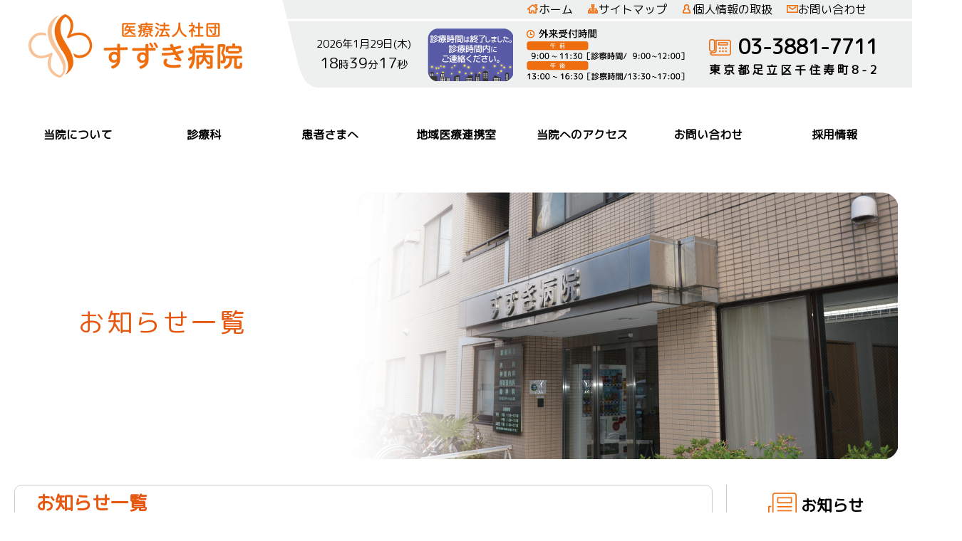

--- FILE ---
content_type: text/html; charset=UTF-8
request_url: https://shp.gr.jp/category/news/page/3/
body_size: 8694
content:
<!doctype html>
<!--[if lt IE 7]><html lang="ja" class="no-js lt-ie9 lt-ie8 lt-ie7"><![endif]-->
<!--[if (IE 7)&!(IEMobile)]><html lang="ja" class="no-js lt-ie9 lt-ie8"><![endif]-->
<!--[if (IE 8)&!(IEMobile)]><html lang="ja" class="no-js lt-ie9"><![endif]-->
<!--[if gt IE 8]><!--> <html lang="ja" class="no-js"><!--<![endif]-->
<head>
<meta charset="utf-8">
<meta http-equiv="X-UA-Compatible" content="IE=edge">
<title>すずき病院 お知らせ Page 3</title>
<meta name="HandheldFriendly" content="True">
<meta name="MobileOptimized" content="320">
<meta name="viewport" content="width=device-width, initial-scale=1"/>
<link rel="stylesheet" href="https://shp.gr.jp/wp-content/themes/suzuki/library/css/slide.css"><link href="https://fonts.googleapis.com/css2?family=M+PLUS+Rounded+1c&display=swap" rel="stylesheet"><style id='wp-img-auto-sizes-contain-inline-css' type='text/css'>img:is([sizes=auto i],[sizes^="auto," i]){contain-intrinsic-size:3000px 1500px}</style><style id='classic-theme-styles-inline-css' type='text/css'>.wp-block-button__link{color:#fff;background-color:#32373c;border-radius:9999px;box-shadow:none;text-decoration:none;padding:calc(.667em + 2px) calc(1.333em + 2px);font-size:1.125em}.wp-block-file__button{background:#32373c;color:#fff;text-decoration:none}</style><link rel='stylesheet' id='contact-form-7-css' href='https://shp.gr.jp/wp-content/plugins/contact-form-7/includes/css/styles.css' type='text/css' media='all'/><link rel='stylesheet' id='googleFonts-css' href='//fonts.googleapis.com/css?family=Lato%3A400%2C700%2C400italic%2C700italic' type='text/css' media='all'/><link rel='stylesheet' id='stylesheet-css' href='https://shp.gr.jp/wp-content/themes/suzuki/library/css/style.css' type='text/css' media='all'/><style id='global-styles-inline-css' type='text/css'>:root{--wp--preset--aspect-ratio--square:1;--wp--preset--aspect-ratio--4-3: 4/3;--wp--preset--aspect-ratio--3-4: 3/4;--wp--preset--aspect-ratio--3-2: 3/2;--wp--preset--aspect-ratio--2-3: 2/3;--wp--preset--aspect-ratio--16-9: 16/9;--wp--preset--aspect-ratio--9-16: 9/16;--wp--preset--color--black:#000;--wp--preset--color--cyan-bluish-gray:#abb8c3;--wp--preset--color--white:#fff;--wp--preset--color--pale-pink:#f78da7;--wp--preset--color--vivid-red:#cf2e2e;--wp--preset--color--luminous-vivid-orange:#ff6900;--wp--preset--color--luminous-vivid-amber:#fcb900;--wp--preset--color--light-green-cyan:#7bdcb5;--wp--preset--color--vivid-green-cyan:#00d084;--wp--preset--color--pale-cyan-blue:#8ed1fc;--wp--preset--color--vivid-cyan-blue:#0693e3;--wp--preset--color--vivid-purple:#9b51e0;--wp--preset--gradient--vivid-cyan-blue-to-vivid-purple:linear-gradient(135deg,#0693e3 0%,#9b51e0 100%);--wp--preset--gradient--light-green-cyan-to-vivid-green-cyan:linear-gradient(135deg,#7adcb4 0%,#00d082 100%);--wp--preset--gradient--luminous-vivid-amber-to-luminous-vivid-orange:linear-gradient(135deg,#fcb900 0%,#ff6900 100%);--wp--preset--gradient--luminous-vivid-orange-to-vivid-red:linear-gradient(135deg,#ff6900 0%,#cf2e2e 100%);--wp--preset--gradient--very-light-gray-to-cyan-bluish-gray:linear-gradient(135deg,#eee 0%,#a9b8c3 100%);--wp--preset--gradient--cool-to-warm-spectrum:linear-gradient(135deg,#4aeadc 0%,#9778d1 20%,#cf2aba 40%,#ee2c82 60%,#fb6962 80%,#fef84c 100%);--wp--preset--gradient--blush-light-purple:linear-gradient(135deg,#ffceec 0%,#9896f0 100%);--wp--preset--gradient--blush-bordeaux:linear-gradient(135deg,#fecda5 0%,#fe2d2d 50%,#6b003e 100%);--wp--preset--gradient--luminous-dusk:linear-gradient(135deg,#ffcb70 0%,#c751c0 50%,#4158d0 100%);--wp--preset--gradient--pale-ocean:linear-gradient(135deg,#fff5cb 0%,#b6e3d4 50%,#33a7b5 100%);--wp--preset--gradient--electric-grass:linear-gradient(135deg,#caf880 0%,#71ce7e 100%);--wp--preset--gradient--midnight:linear-gradient(135deg,#020381 0%,#2874fc 100%);--wp--preset--font-size--small:13px;--wp--preset--font-size--medium:20px;--wp--preset--font-size--large:36px;--wp--preset--font-size--x-large:42px;--wp--preset--spacing--20:.44rem;--wp--preset--spacing--30:.67rem;--wp--preset--spacing--40:1rem;--wp--preset--spacing--50:1.5rem;--wp--preset--spacing--60:2.25rem;--wp--preset--spacing--70:3.38rem;--wp--preset--spacing--80:5.06rem;--wp--preset--shadow--natural:6px 6px 9px rgba(0,0,0,.2);--wp--preset--shadow--deep:12px 12px 50px rgba(0,0,0,.4);--wp--preset--shadow--sharp:6px 6px 0 rgba(0,0,0,.2);--wp--preset--shadow--outlined:6px 6px 0 -3px #fff , 6px 6px #000;--wp--preset--shadow--crisp:6px 6px 0 #000}:where(.is-layout-flex){gap:.5em}:where(.is-layout-grid){gap:.5em}body .is-layout-flex{display:flex}.is-layout-flex{flex-wrap:wrap;align-items:center}.is-layout-flex > :is(*, div){margin:0}body .is-layout-grid{display:grid}.is-layout-grid > :is(*, div){margin:0}:where(.wp-block-columns.is-layout-flex){gap:2em}:where(.wp-block-columns.is-layout-grid){gap:2em}:where(.wp-block-post-template.is-layout-flex){gap:1.25em}:where(.wp-block-post-template.is-layout-grid){gap:1.25em}.has-black-color{color:var(--wp--preset--color--black)!important}.has-cyan-bluish-gray-color{color:var(--wp--preset--color--cyan-bluish-gray)!important}.has-white-color{color:var(--wp--preset--color--white)!important}.has-pale-pink-color{color:var(--wp--preset--color--pale-pink)!important}.has-vivid-red-color{color:var(--wp--preset--color--vivid-red)!important}.has-luminous-vivid-orange-color{color:var(--wp--preset--color--luminous-vivid-orange)!important}.has-luminous-vivid-amber-color{color:var(--wp--preset--color--luminous-vivid-amber)!important}.has-light-green-cyan-color{color:var(--wp--preset--color--light-green-cyan)!important}.has-vivid-green-cyan-color{color:var(--wp--preset--color--vivid-green-cyan)!important}.has-pale-cyan-blue-color{color:var(--wp--preset--color--pale-cyan-blue)!important}.has-vivid-cyan-blue-color{color:var(--wp--preset--color--vivid-cyan-blue)!important}.has-vivid-purple-color{color:var(--wp--preset--color--vivid-purple)!important}.has-black-background-color{background-color:var(--wp--preset--color--black)!important}.has-cyan-bluish-gray-background-color{background-color:var(--wp--preset--color--cyan-bluish-gray)!important}.has-white-background-color{background-color:var(--wp--preset--color--white)!important}.has-pale-pink-background-color{background-color:var(--wp--preset--color--pale-pink)!important}.has-vivid-red-background-color{background-color:var(--wp--preset--color--vivid-red)!important}.has-luminous-vivid-orange-background-color{background-color:var(--wp--preset--color--luminous-vivid-orange)!important}.has-luminous-vivid-amber-background-color{background-color:var(--wp--preset--color--luminous-vivid-amber)!important}.has-light-green-cyan-background-color{background-color:var(--wp--preset--color--light-green-cyan)!important}.has-vivid-green-cyan-background-color{background-color:var(--wp--preset--color--vivid-green-cyan)!important}.has-pale-cyan-blue-background-color{background-color:var(--wp--preset--color--pale-cyan-blue)!important}.has-vivid-cyan-blue-background-color{background-color:var(--wp--preset--color--vivid-cyan-blue)!important}.has-vivid-purple-background-color{background-color:var(--wp--preset--color--vivid-purple)!important}.has-black-border-color{border-color:var(--wp--preset--color--black)!important}.has-cyan-bluish-gray-border-color{border-color:var(--wp--preset--color--cyan-bluish-gray)!important}.has-white-border-color{border-color:var(--wp--preset--color--white)!important}.has-pale-pink-border-color{border-color:var(--wp--preset--color--pale-pink)!important}.has-vivid-red-border-color{border-color:var(--wp--preset--color--vivid-red)!important}.has-luminous-vivid-orange-border-color{border-color:var(--wp--preset--color--luminous-vivid-orange)!important}.has-luminous-vivid-amber-border-color{border-color:var(--wp--preset--color--luminous-vivid-amber)!important}.has-light-green-cyan-border-color{border-color:var(--wp--preset--color--light-green-cyan)!important}.has-vivid-green-cyan-border-color{border-color:var(--wp--preset--color--vivid-green-cyan)!important}.has-pale-cyan-blue-border-color{border-color:var(--wp--preset--color--pale-cyan-blue)!important}.has-vivid-cyan-blue-border-color{border-color:var(--wp--preset--color--vivid-cyan-blue)!important}.has-vivid-purple-border-color{border-color:var(--wp--preset--color--vivid-purple)!important}.has-vivid-cyan-blue-to-vivid-purple-gradient-background{background:var(--wp--preset--gradient--vivid-cyan-blue-to-vivid-purple)!important}.has-light-green-cyan-to-vivid-green-cyan-gradient-background{background:var(--wp--preset--gradient--light-green-cyan-to-vivid-green-cyan)!important}.has-luminous-vivid-amber-to-luminous-vivid-orange-gradient-background{background:var(--wp--preset--gradient--luminous-vivid-amber-to-luminous-vivid-orange)!important}.has-luminous-vivid-orange-to-vivid-red-gradient-background{background:var(--wp--preset--gradient--luminous-vivid-orange-to-vivid-red)!important}.has-very-light-gray-to-cyan-bluish-gray-gradient-background{background:var(--wp--preset--gradient--very-light-gray-to-cyan-bluish-gray)!important}.has-cool-to-warm-spectrum-gradient-background{background:var(--wp--preset--gradient--cool-to-warm-spectrum)!important}.has-blush-light-purple-gradient-background{background:var(--wp--preset--gradient--blush-light-purple)!important}.has-blush-bordeaux-gradient-background{background:var(--wp--preset--gradient--blush-bordeaux)!important}.has-luminous-dusk-gradient-background{background:var(--wp--preset--gradient--luminous-dusk)!important}.has-pale-ocean-gradient-background{background:var(--wp--preset--gradient--pale-ocean)!important}.has-electric-grass-gradient-background{background:var(--wp--preset--gradient--electric-grass)!important}.has-midnight-gradient-background{background:var(--wp--preset--gradient--midnight)!important}.has-small-font-size{font-size:var(--wp--preset--font-size--small)!important}.has-medium-font-size{font-size:var(--wp--preset--font-size--medium)!important}.has-large-font-size{font-size:var(--wp--preset--font-size--large)!important}.has-x-large-font-size{font-size:var(--wp--preset--font-size--x-large)!important}</style><script type="text/javascript" src="https://shp.gr.jp/wp-content/themes/suzuki/library/js/jquery1.12.3.min.js"></script>
<link rel="apple-touch-icon" href="https://shp.gr.jp/wp-content/themes/suzuki/library/images/apple-touch-icon.png">
<link rel="icon" href="https://shp.gr.jp/wp-content/themes/suzuki/favicon.png">
<script type="text/JavaScript" src="https://shp.gr.jp/wp-content/themes/suzuki/library/js/jquery.bxslider.min.js"></script>
<link rel="preconnect" href="https://fonts.googleapis.com">
<link rel="preconnect" href="https://fonts.gstatic.com" crossorigin>
<!--[if IE]>
			<link rel="shortcut icon" href="https://shp.gr.jp/wp-content/themes/suzuki/favicon.ico">
		<![endif]-->
<link rel="pingback" href="https://shp.gr.jp/xmlrpc.php">
<meta name='robots' content='max-image-preview:large'/>
<script type="text/javascript" src="https://shp.gr.jp/wp-includes/js/jquery/jquery.min.js" id="jquery-core-js"></script>
<script type="text/javascript" src="https://shp.gr.jp/wp-includes/js/jquery/jquery-migrate.min.js" id="jquery-migrate-js"></script>
<script type="text/javascript" src="https://shp.gr.jp/wp-content/themes/suzuki/library/js/libs/modernizr.custom.min.js" id="modernizr-js"></script>
<script type="text/javascript">$(function(){$(window).load(function(){var setElm=$('.viewer'),setMaxWidth=1240,setMinWidth=320,fadeSpeed=1500,switchDelay=4000,sideNavi='on',sideHide='show',naviOpc=0.5;setElm.each(function(){var targetObj=$(this),findUl=targetObj.find('ul'),findLi=targetObj.find('li'),findLiFirst=targetObj.find('li:first');findLi.css({display:'block',opacity:'0',zIndex:'99'});findLiFirst.css({zIndex:'100'}).stop().animate({opacity:'1'},fadeSpeed);function timer(){setTimer=setInterval(function(){slideNext();},switchDelay);}timer();function slideNext(){findUl.find('li:first-child').not(':animated').animate({opacity:'0'},fadeSpeed).next('li').css({zIndex:'100'}).animate({opacity:'1'},fadeSpeed).end().appendTo(findUl).css({zIndex:'99'});}function slidePrev(){findUl.find('li:first-child').not(':animated').css({zIndex:'99'}).animate({opacity:'0'},fadeSpeed).siblings('li:last-child').css({zIndex:'100'}).animate({opacity:'1'},fadeSpeed).prependTo(findUl);}targetObj.css({width:setMaxWidth,display:'block'});var setLiImg=findLi.find('img'),baseWidth=setLiImg.width(),baseHeight=setLiImg.height();function imgSize(){var windowWidth=parseInt($(window).width());if(windowWidth>=setMaxWidth){targetObj.css({width:setMaxWidth});findUl.css({width:baseWidth,height:baseHeight});findLi.css({width:baseWidth,height:baseHeight});}else if(windowWidth<setMaxWidth){if(windowWidth>=setMinWidth){targetObj.css({width:'100%'});findUl.css({width:'100%'});findLi.css({width:'100%'});}else if(windowWidth<setMinWidth){targetObj.css({width:setMinWidth});findUl.css({width:setMinWidth});findLi.css({width:setMinWidth});}var reHeight=setLiImg.height();findUl.css({height:reHeight});findLi.css({height:reHeight});}}$(window).resize(function(){imgSize();}).resize();});});});</script>
<script type="text/javascript">jQuery(function($){var nav=$('#nav'),offset=nav.offset();$(window).scroll(function(){if($(window).scrollTop()>offset.top-20){nav.addClass('fixed');}else{nav.removeClass('fixed');}});});</script>
<meta name='robots' content='max-image-preview:large'/>
</head>
<body class="archive paged category category-news category-2 paged-3 category-paged-3 wp-theme-suzuki"><noscript><meta HTTP-EQUIV="refresh" content="0;url='https://shp.gr.jp/category/news/page/3/?PageSpeed=noscript'" /><style><!--table,div,span,font,p{display:none} --></style><div style="display:block">Please click <a href="https://shp.gr.jp/category/news/page/3/?PageSpeed=noscript">here</a> if you are not redirected within a few seconds.</div></noscript>
<header id="header" role="banner">
<div class="header_area">
<a href="https://shp.gr.jp"><div id="header_logo"><img src="https://shp.gr.jp/wp-content/themes/suzuki/library/images/common/header/logo.png" width="100%"></div></a>
<!--  pc時間表示JS -->
<script type="text/javascript">function set2fig(num){var ret;if(num<10){ret="0"+num;}else{ret=num;}return ret;}function showClock2(){var now=new Date();var year=now.getFullYear();var mon=now.getMonth()+1;var day=now.getDate();var hour=set2fig(now.getHours());var min=set2fig(now.getMinutes());var sec=set2fig(now.getSeconds());var you=now.getDay();var youbi=new Array("日","月","火","水","木","金","土");var msg=year+"年"+mon+"月"+day+"日("+youbi[you]+")"+"<br>"+"<span class='bigTime'>"+hour+"</span>"+"時"+"<span class='bigTime'>"+min+"</span>"+"分"+"<span class='bigTime'>"+sec+"</span>"+"秒";document.getElementById("timeBox_top").innerHTML=msg;}setInterval('showClock2()',1000);</script>
<!-- PC時間画像切り替え表示 -->
<div class="pc">
<div id="topHead_top" class="clearfix">
<div id="leftBox_top">
<!-- PC版夜表示 -->
<div id="changeImg_top">
<img src="https://shp.gr.jp/wp-content/themes/suzuki/library/images/common/time/nighttime.png"/>
</div><!-- changeImg_top -->
</div>
<div id="rightBox_top">
<div class="gairai_time"><img src="https://shp.gr.jp/wp-content/themes/suzuki/library/images/common/time/gairai_time.png"></div>
</div>
</div>
<!-- 時間表示切り替えEND -->
<div id="header_tel">
<div id="tel_icon"><img src="https://shp.gr.jp/wp-content/themes/suzuki/library/images/common/header/tel_icon.png"></div>
<p id="tel_number">03-3881-7711</p>
<div class="clear"></div>
<p id="tel_address">東京都足立区千住寿町8-2</p>
</div><!-- header_tel -->
<div class="clear"></div>
<div class="header_link_area">
<a class="header_icon" href="https://shp.gr.jp"><img src="https://shp.gr.jp/wp-content/themes/suzuki/library/images/common/header/home_icon.png" width="16px" height="13px">ホーム</a>
<a class="header_icon" href="https://shp.gr.jp/sitemap"><img src="https://shp.gr.jp/wp-content/themes/suzuki/library/images/common/header/sitemap_icon.png">サイトマップ</a>
<a class="header_icon" href="https://shp.gr.jp/policy"><img src="https://shp.gr.jp/wp-content/themes/suzuki/library/images/common/header/privacy_icon.png">個人情報の取扱</a>
<a class="header_icon" href="https://shp.gr.jp/contact"><img src="https://shp.gr.jp/wp-content/themes/suzuki/library/images/common/header/mail_icon.png">お問い合わせ</a>
</div><!-- header_link_area -->
<div class="clear"></div>
</div><!-- pc -->
</div><!-- header_area -->
</header>
<div id="container">
<div class="clear"></div>
<div class="pc">
<div id="timeBox_top"><!-- PC版時間表示 --></div>
<nav id="header_nav">
<ul class="header_list">
<li class="menu_item">
<a href="https://shp.gr.jp/about">
当院について
</a>
<ul class="sub_menu">
<li class="sub_menu_item">
<a href="https://shp.gr.jp/about/chairman">理事長ごあいさつ</a>
</li>
<li class="sub_menu_item">
<a href="https://shp.gr.jp/about/director">院長ごあいさつ</a>
</li>
<li class="sub_menu_item">
<a href="https://shp.gr.jp/about/philosophy">理念・方針</a>
</li>
<li class="sub_menu_item">
<a href="https://shp.gr.jp/about/overview">病院概要</a>
</li>
</li>
<li class="sub_menu_item">
<a href="https://shp.gr.jp/about/medicalsafetyguidline">医療安全管理指針</a>
</li>
</li>
<li class="sub_menu_item">
<a href="https://shp.gr.jp/about/ictguideline">院内感染対策指針</a>
</li>
</ul><!-- /.sub_menu -->
</li><!-- /.menu_item -->
<li class="menu_item">
<a href="https://shp.gr.jp/departments">
診療科
</a>
</li><!-- /.menu_item -->
<li class="menu_item">
<a href="https://shp.gr.jp/patient">
患者さまへ
</a>
<ul class="sub_menu">
<li class="sub_menu_item">
<a href="https://shp.gr.jp/patient/subject">診療科目・時間</a>
</li>
<li class="sub_menu_item">
<a href="https://shp.gr.jp/patient/outpatient">外来医師担当表</a>
</li>
<li class="sub_menu_item">
<a href="https://shp.gr.jp/patient/consultation">患者さま相談窓口</a>
</li>
<li class="sub_menu_item">
<a href="https://shp.gr.jp/patient/stay">入院について</a>
</li>
<li class="sub_menu_item">
<a href="https://shp.gr.jp/patient/vaccination">予防接種</a>
</li>
<li class="sub_menu_item">
<a href="https://shp.gr.jp/patient/kojinbango-card">マイナンバーカードに<br>ついて</a>
</li>
</ul><!-- /.sub_menu -->
</li><!-- /.menu_item -->
<li class="menu_item">
<a href="https://shp.gr.jp/regional">
地域医療連携室
</a>
<ul class="sub_menu">
<li class="sub_menu_item">
<a href="https://shp.gr.jp/regional/cooperation">地域医療連携室について</a>
</li>
<li class="sub_menu_item">
<a style="font-size:14px;" href="https://shp.gr.jp/regional/inspection">CT検査予約について</a>
</li>
</ul><!-- /.sub_menu -->
</li><!-- /.menu_item -->
<li class="menu_item">
<a href="https://shp.gr.jp/access">
当院へのアクセス
</a>
</li><!-- /.menu_item -->
<li class="menu_item">
<a href="https://shp.gr.jp/contact">
お問い合わせ
</a>
</li><!-- /.menu_item -->
<li class="menu_item">
<a href="https://shp.gr.jp/recruit">
採用情報
</a>
<ul class="sub_menu">
<li class="sub_menu_item">
<a href="https://shp.gr.jp/recruit/recruit-116/">病棟看護師</a>
</li>
<li class="sub_menu_item">
<a href="https://shp.gr.jp/recruit/recruit-1216/">病棟看護師（病棟主任候補）</a>
</li>
<li class="sub_menu_item">
<a href="https://shp.gr.jp/recruit/recruit-578/">病棟看護師（アルバイト）</a>
</li>
<li class="sub_menu_item">
<a href="https://shp.gr.jp/recruit/recruit-123/">看護補助</a>
</li>
<li class="sub_menu_item">
<a href="https://shp.gr.jp/recruit/recruit-390/">医療相談員</a>
</li>
<li class="sub_menu_item">
<a href="https://shp.gr.jp/recruit/recruit-733/">薬剤師（薬局長候補）</a>
</li>
<li class="sub_menu_item">
<a href="https://shp.gr.jp/recruit/recruit-806/">作業療法士</a>
</li>
<li class="sub_menu_item">
<a href="https://shp.gr.jp/recruit/recruit-1341/">常勤医師</a>
</li>
</ul><!-- /.sub_menu -->
</li><!-- /.menu_item -->
</ul><!-- /.header_nav_list -->
</nav><!-- /#header_nav -->
<div class="clear"></div>
</div><!-- pc -->
<!-- スマホバーガーメニュー -->
<script>jQuery(function(){jQuery('.js_menu_item_link').each(function(){jQuery(this).on('click',function(){jQuery(this).toggleClass('on');jQuery("+.sp_submenu",this).slideToggle()
return false;});});});</script>
<div class="sp">
<div class="sp_header_tel">
<div class="sp_telnumber_area">
<div class="sp_tel_icon"><img src="https://shp.gr.jp/wp-content/themes/suzuki/library/images/common/header/sp_tel.png" width="100%"></div>
<p class="sp_tel_number">03-3881-7711(代)</p>
<div class="clear"></div>
</div><!-- sp_telnumber_area -->
</div>	<!-- sp_header_tel -->
<p class="sp_tel_address">東京都足立区千住寿町8-2</p>
<div class="hamburger_menu">
<input type="checkbox" id="menu_btn_check">
<label for="menu_btn_check" class="menu_btn"><span></span></label>
<!--ここからメニュー-->
<ul class="spmenu_content">
<div class="spmenu_logoarea">
<div class="spmenu_logo"><img src="https://shp.gr.jp/wp-content/themes/suzuki/library/images/common/header/sp_menu_logo.png" width="100%"></div>
</div><!-- spmenu_logoarea -->
<li class="sp_menu_item"><a class="sp_menu_item_link js_menu_item_link" href="https://shp.gr.jp/about">当院について</a>
<ul class="sp_submenu">
<li class="sp_submenu_content">
<a href="https://shp.gr.jp/about/chairman">ー理事長ごあいさつ</a>
</li>
<li class="sp_submenu_content">
<a href="https://shp.gr.jp/about/director">ー院長ごあいさつ</a>
</li>
<li class="sp_submenu_content">
<a href="https://shp.gr.jp/about/philosophy">ー理念・方針</a>
</li>
<li class="sp_submenu_content">
<a href="https://shp.gr.jp/about/overview">ー病院概要</a>
</li>
<li class="sp_submenu_content">
<a href="https://shp.gr.jp/about/medicalsafetyguidline">ー医療安全管理指針</a>
</li>
<li class="sp_submenu_content">
<a href="https://shp.gr.jp/about/ictguideline">ー院内感染対策指針</a>
</li>
</ul>
</li>
<li class="sp_menu_item"><a class="sp_menu_item_link js_menu_item_link" href="https://shp.gr.jp/departments">診療科</a>
<ul class="sp_submenu">
<li class="sp_submenu_content"><a href="https://shp.gr.jp/departments/internal/">ー内科</a></li>
<li class="sp_submenu_content"><a href="https://shp.gr.jp/departments/respiratory/">ー呼吸器内科</a></li>
<li class="sp_submenu_content"><a href="https://shp.gr.jp/departments/neurology/">ー脳神経内科</a></li>
<li class="sp_submenu_content"><a href="https://shp.gr.jp/departments/rheumatoid/">ーリウマチ・膠原病内科</a></li>
<li class="sp_submenu_content"><a href="https://shp.gr.jp/departments/mental/">ーメンタルヘルス科</a></li>
<li class="sp_submenu_content"><a href="https://shp.gr.jp/departments/orthopedics/">ー整形外科・リハビリテーション科</a></li>
<li class="sp_submenu_content"><a href="https://shp.gr.jp/departments/dermatology/">ー皮膚科・美容皮膚科</a></li>
<li class="sp_submenu_content"><a href="https://shp.gr.jp/departments/nursing/">ー看護部</a></li>
<li class="sp_submenu_content"><a href="https://shp.gr.jp/departments/urology/">ー泌尿器科</a></li>
<li class="sp_submenu_content"><a href="https://shp.gr.jp/departments/diabetes/">ー糖尿病内科</a></li>
</ul>
</li>
<li class="sp_menu_item"><a class="sp_menu_item_link js_menu_item_link" href="https://shp.gr.jp/patient">患者さまへ</a>
<ul class="sp_submenu">
<li class="sp_submenu_content">
<a href="https://shp.gr.jp/patient/subject">ー診療科目・時間</a>
</li>
<li class="sp_submenu_content">
<a href="https://shp.gr.jp/patient/outpatient">ー外来医師担当表</a>
</li>
<li class="sp_submenu_content">
<a href="https://shp.gr.jp/patient/consultation">ー患者さま相談窓口</a>
</li>
<li class="sub_menu_item">
<a href="https://shp.gr.jp/patient/stay">ー入院について</a>
</li>
<li class="sp_submenu_content">
<a href="https://shp.gr.jp/patient/vaccination">ー予防接種</a>
</li>
<li class="sp_submenu_content">
<a href="https://shp.gr.jp/patient/kojinbango-card">ーマイナンバーカードについて</a>
</li>
</ul>
</li>
<li class="sp_menu_item"><a class="sp_menu_item_link js_menu_item_link" href="https://shp.gr.jp/regional">地域医療連携室</a>
<ul class="sp_submenu">
<li class="sp_submenu_content">
<a href="https://shp.gr.jp/regional/cooperation">ー地域医療連携室について</a>
</li>
<li class="sp_submenu_content">
<a href="https://shp.gr.jp/regional/inspection">ーCT検査予約について</a>
</li>
</ul>
</li>
<li class="sp_menu_item"><a class="sp_menu_item_link2" href="https://shp.gr.jp/access">当院へのアクセス</a>
</li>
<li class="sp_menu_item"><a class="sp_menu_item_link2" href="https://shp.gr.jp/contact">お問い合わせ</a>
</li>
<li class="sp_menu_item"><a class="sp_menu_item_link js_menu_item_link" href="https://shp.gr.jp/recruit">採用情報</a>
<ul class="sp_submenu">
<li class="sp_submenu_content">
<a href="https://shp.gr.jp/recruit/recruit-116/">ー病棟看護師</a>
</li>
<li class="sp_submenu_content">
<a href="https://shp.gr.jp/recruit/recruit-1216/">ー病棟看護師（病棟主任候補）</a>
</li>
<li class="sp_submenu_content">
<a href="https://shp.gr.jp/recruit/recruit-578/">ー病棟看護師（アルバイト）</a>
</li>
<li class="sp_submenu_content">
<a href="https://shp.gr.jp/recruit/recruit-123/">ー看護補助</a>
</li>
<li class="sp_submenu_content">
<a href="https://shp.gr.jp/recruit/recruit-390/">ー医療相談員</a>
</li>
<li class="sp_submenu_content">
<a href="https://shp.gr.jp/recruit/recruit-733/">ー薬剤師（薬局長候補）</a>
</li>
<li class="sp_submenu_content">
<a href="https://shp.gr.jp/recruit/recruit-806/">ー作業療法士</a>
</li>
<li class="sp_submenu_content">
<a href="https://shp.gr.jp/recruit/recruit-1341/">ー常勤医師</a>
</li>
</ul>
</li>
<li class="sp_menu_item"><a class="sp_menu_item_link2" href="https://shp.gr.jp/patient/first">初診・外来について</a></li>
<li class="sp_menu_item"><a class="sp_menu_item_link2" href="https://shp.gr.jp/patient/stay">入院について</a></li>
<li class="sp_menu_item"><a class="sp_menu_item_link2" href="https://shp.gr.jp/sitemap">サイトマップ</a></li>
<li class="sp_menu_item"><a class="sp_menu_item_link2" href="https://shp.gr.jp/policy">個人情報の取扱いについて</a></li>
　 </ul><!-- spmenu_content -->
</div><!-- hamburger_menu -->
</div><!-- sp --><!-- SP時間画像切り替え -->
<div class="sp">
<!--  sp時間表示JS -->
<script type="text/javascript">function set2fig(num){var ret;if(num<10){ret="0"+num;}else{ret=num;}return ret;}timerID=setInterval('clock()',500);function clock(){document.getElementById("view_clock").innerHTML=getNow();}function getNow(){var now=new Date();var year=now.getFullYear();var mon=now.getMonth()+1;var day=now.getDate();var hour=set2fig(now.getHours());var min=set2fig(now.getMinutes());var sec=set2fig(now.getSeconds());var you=now.getDay();var youbi=new Array("日","月","火","水","木","金","土");var s=year+"年"+mon+"月"+day+"日("+youbi[you]+")"+"<br>"+"<span class='bigTime_sp'>"+hour+"</span>"+"時"+"<span class='bigTime_sp'>"+min+"</span>"+"分"+"<span class='bigTime_sp'>"+sec+"</span>"+"秒";return s;}</script>
<div id="topHead_top_sp" class="clearfix">
<div id="view_clock"></div>
<div id="leftBox_top_sp">
<!-- SP版夜表示処理 -->
<div id="changeImg_top_sp">
<img src="https://shp.gr.jp/wp-content/themes/suzuki/library/images/common/time/nighttime.png" width="100%"/>
</div><!-- changeImg_top -->
</div>
<div id="rightBox_top_sp">
<div class="gairai_time_sp"><img src="https://shp.gr.jp/wp-content/themes/suzuki/library/images/common/time/gairai_time.png" width="100%"></div>
</div>
</div>
</div><!-- sp -->
<div class="page_main_img">
<div class="main_img_title">お知らせ一覧</div>
<img src="https://shp.gr.jp/wp-content/themes/suzuki/library/images/common/main_banner.png" width="100%">
</div><!-- page_main_img -->
<div id="contents">
<h1 class="page_title">お知らせ一覧</h1>
<div class="news_archive">
<ul>
<a target="_blank" href="https://shp.gr.jp/post-1193/">
<li>
2024年09月18日	<span class="newsCate news">
お知らせ	</span><br>
インフルエンザ予防接種（予約制）を始めます	</a>
</li>	<a target="_blank" href="https://shp.gr.jp/post-1153/">
<li>
2024年09月09日	<span class="newsCate news">
お知らせ	</span><br>
後発医薬品のある先発医薬品（長期収載品）の選定療養について	</a>
</li>	<a target="_blank" href="https://shp.gr.jp/post-1140/">
<li>
2024年09月06日	<span class="newsCate news">
お知らせ	</span><br>
10月より外来整形外科担当医が変更になります。	</a>
</li>	<a target="_blank" href="https://shp.gr.jp/post-1138/">
<li>
2024年08月20日	<span class="newsCate news">
お知らせ	</span><br>
9月より呼吸器内科の診療日が変わります	</a>
</li>	<a target="_blank" href="https://shp.gr.jp/post-1091/">
<li>
2024年07月02日	<span class="newsCate recruit">
採用情報	</span><br>
採用情報を更新いたしました	</a>
</li>	<a target="_blank" href="https://shp.gr.jp/post-1073/">
<li>
2024年06月26日	<span class="newsCate news">
お知らせ	</span><br>
RSワクチン接種(予約制)を始めます	</a>
</li>	<a target="_blank" href="https://shp.gr.jp/post-1055/">
<li>
2024年06月21日	<span class="newsCate news">
お知らせ	</span><br>
面会制限一部緩和のお知らせ	</a>
</li>	<a target="_blank" href="https://shp.gr.jp/post-1045/">
<li>
2024年05月28日	<span class="newsCate news">
お知らせ	</span><br>
6月より脳神経内科担当医が変更になります。	</a>
</li>	<a target="_blank" href="https://shp.gr.jp/post-1041/">
<li>
2024年05月14日	<span class="newsCate recruit">
採用情報	</span><br>
採用情報を更新しました	</a>
</li>	<a target="_blank" href="https://shp.gr.jp/post-1011/">
<li>
2024年03月25日	<span class="newsCate news">
お知らせ	</span><br>
4月より脳神経内科担当医が変更になります。	</a>
</li>	</ul>
<nav class="navigation pagination" aria-label=" ">
<h2 class="screen-reader-text"> </h2>
<div class="nav-links"><a class="prev page-numbers" href="https://shp.gr.jp/category/news/page/2/">&lt;&lt;前へ</a>
<a class="page-numbers" href="https://shp.gr.jp/category/news/">1</a>
<a class="page-numbers" href="https://shp.gr.jp/category/news/page/2/">2</a>
<span aria-current="page" class="page-numbers current">3</span>
<a class="page-numbers" href="https://shp.gr.jp/category/news/page/4/">4</a>
<a class="page-numbers" href="https://shp.gr.jp/category/news/page/5/">5</a>
<a class="next page-numbers" href="https://shp.gr.jp/category/news/page/4/">次へ&gt;&gt;</a></div>
</nav>
</div><!-- news_archive -->
</div><!-- contents -->
<div class="sidebar">
<div id="nav">
<div class="pagetitle_area">
<h1><img src="https://shp.gr.jp/wp-content/themes/suzuki/library/images/top/oshirase.png" width="40px"><span> お知らせ</span></h1>
<ul>
<li class="current_side">
<a href="https://shp.gr.jp/news"><span style="color:#D95126;">></span>お知らせ</a>
</li>
</ul>
</div><!-- pagetitle_area -->
</div><!-- nav -->
</div><!-- sidebar -->
<div class="clear"></div>
<!-- SPアイコンメニュー -->
<div class="sp">
<div class="icon_menu_area">
<a class="icon_menu_sp" href="https://shp.gr.jp"><div class="icon_menu_sp_img"><img src="https://shp.gr.jp/wp-content/themes/suzuki/library/images/common/home_icon.png"></div>ホーム</a>
<a class="icon_menu_sp" href="https://shp.gr.jp/about"><div class="icon_menu_sp_img"><img src="https://shp.gr.jp/wp-content/themes/suzuki/library/images/about_category/about_righit_icon.png"></div>当院について</a>
<a class="icon_menu_sp" href="https://shp.gr.jp/departments"><div class="icon_menu_sp_img"><img src="https://shp.gr.jp/wp-content/themes/suzuki/library/images/course_category/course_icon.png"></div>診療科</a>
<a class="icon_menu_sp" href="https://shp.gr.jp/patient"><div class="icon_menu_sp_img"><img src="https://shp.gr.jp/wp-content/themes/suzuki/library/images/kanja_category/kanja_righit_icon.png"></div>患者さまへ</a>
<a class="icon_menu_sp" href="https://shp.gr.jp/regional"><div class="icon_menu_sp_img"><img src="https://shp.gr.jp/wp-content/themes/suzuki/library/images/ikm_category/ikm_righit_icon.png"></div>地域医療連携室</a>
<a class="icon_menu_sp" href="https://shp.gr.jp/access"><div class="icon_menu_sp_img"><img src="https://shp.gr.jp/wp-content/themes/suzuki/library/images/access/access_righit_icon.png"></div>アクセス</a>
<a class="icon_menu_sp" href="https://shp.gr.jp/contact"><div class="icon_menu_sp_img"><img src="https://shp.gr.jp/wp-content/themes/suzuki/library/images/contact/contact_righit_icon.png"></div>お問い合わせ</a>
<a class="icon_menu_sp" href="https://shp.gr.jp/recruit"><div class="icon_menu_sp_img"><img src="https://shp.gr.jp/wp-content/themes/suzuki/library/images/saiyo_category/saiyo_righit_icon.png"></div>採用情報</a>
<div class="clear"></div>
</div><!-- icon_menu_area -->
</div><!-- sp -->
</div><!--  container -->
<footer class="footer">
<div class="pc">
<div class="footer_area">
<a class="footer_logo" href="https://shp.gr.jp"><img src="https://shp.gr.jp/wp-content/themes/suzuki/library/images/common/footer/footer_logo.png" width="100%"></a>
<div class="footer_nav">
<a class="footer_menu" href="https://shp.gr.jp">
<div class="footer_icon"><img src="https://shp.gr.jp/wp-content/themes/suzuki/library/images/common/footer/footer_home_icon.png" width="100%"></div>
<div class="footermenu_text">ホーム</div>
</a>
<a class="footer_menu" href="https://shp.gr.jp/sitemap">
<div class="footer_icon"><img src="https://shp.gr.jp/wp-content/themes/suzuki/library/images/common/footer/footer_sitemap_icon.png" width="100%"></div>
<div class="footermenu_text">サイトマップ</div>
</a>
<a class="footer_menu" href="https://shp.gr.jp/policy">
<div class="footer_icon"><img src="https://shp.gr.jp/wp-content/themes/suzuki/library/images/common/footer/footer_privacy_icon.png" width="100%"></div>
<div class="footermenu_text">個人情報の取扱</div>
</a>
<a class="footer_menu" href="https://shp.gr.jp/contact">
<div class="footer_icon"><img src="https://shp.gr.jp/wp-content/themes/suzuki/library/images/common/footer/footer_mail_icon.png" width="100%"></div>
<div class="footermenu_text">お問い合わせ</div>
</a>
</div><!-- footer_nav -->
<div class="clear"></div>
<p class="copy">&copy; 2021 すずき病院</p>
</div><!-- footer_area -->
</div><!-- pc -->
<div class="sp">
<div class="sp_footer_logoarea">
<div class="sp_footer_logo"><img src="https://shp.gr.jp/wp-content/themes/suzuki/library/images/common/footer/footer_logo.png" width="100%"></div>
</div><!-- sp_footer_logoarea -->
<a class="sp_footer_menu" href="https://shp.gr.jp">
<div class="sp_footer_icon"><img src="https://shp.gr.jp/wp-content/themes/suzuki/library/images/common/footer/footer_home_icon.png" width="100%"></div>
<div class="sp_footermenu_text">ホーム</div>
<div class="clear"></div>
</a>
<a class="sp_footer_menu" href="https://shp.gr.jp/sitemap">
<div class="sp_footer_icon"><img src="https://shp.gr.jp/wp-content/themes/suzuki/library/images/common/footer/footer_sitemap_icon.png" width="100%"></div>
<div class="sp_footermenu_text">サイトマップ</div>
<div class="clear"></div>
</a>
<a class="sp_footer_menu" href="https://shp.gr.jp/policy">
<div class="sp_footer_icon"><img src="https://shp.gr.jp/wp-content/themes/suzuki/library/images/common/footer/footer_privacy_icon.png" width="100%"></div>
<div class="sp_footermenu_text">個人情報の取扱</div>
<div class="clear"></div>
</a>
<a class="sp_footer_menu" href="https://shp.gr.jp/contact">
<div class="sp_footer_icon"><img src="https://shp.gr.jp/wp-content/themes/suzuki/library/images/common/footer/footer_mail_icon.png" width="100%"></div>
<div class="sp_footermenu_text">お問い合わせ</div>
<div class="clear"></div>
</a>
</div><!-- sp -->
</footer>
<script type="speculationrules">
{"prefetch":[{"source":"document","where":{"and":[{"href_matches":"/*"},{"not":{"href_matches":["/wp-*.php","/wp-admin/*","/media_file/*","/wp-content/*","/wp-content/plugins/*","/wp-content/themes/suzuki/*","/*\\?(.+)"]}},{"not":{"selector_matches":"a[rel~=\"nofollow\"]"}},{"not":{"selector_matches":".no-prefetch, .no-prefetch a"}}]},"eagerness":"conservative"}]}
</script>
<script type="text/javascript" src="https://shp.gr.jp/wp-includes/js/dist/hooks.min.js" id="wp-hooks-js"></script>
<script type="text/javascript" src="https://shp.gr.jp/wp-includes/js/dist/i18n.min.js" id="wp-i18n-js"></script>
<script type="text/javascript" id="wp-i18n-js-after">//<![CDATA[
wp.i18n.setLocaleData({'text direction\u0004ltr':['ltr']});
//]]></script>
<script type="text/javascript" src="https://shp.gr.jp/wp-content/plugins/contact-form-7/includes/swv/js/index.js" id="swv-js"></script>
<script type="text/javascript" id="contact-form-7-js-translations">//<![CDATA[
(function(domain,translations){var localeData=translations.locale_data[domain]||translations.locale_data.messages;localeData[""].domain=domain;wp.i18n.setLocaleData(localeData,domain);})("contact-form-7",{"translation-revision-date":"2025-11-30 08:12:23+0000","generator":"GlotPress\/4.0.3","domain":"messages","locale_data":{"messages":{"":{"domain":"messages","plural-forms":"nplurals=1; plural=0;","lang":"ja_JP"},"This contact form is placed in the wrong place.":["\u3053\u306e\u30b3\u30f3\u30bf\u30af\u30c8\u30d5\u30a9\u30fc\u30e0\u306f\u9593\u9055\u3063\u305f\u4f4d\u7f6e\u306b\u7f6e\u304b\u308c\u3066\u3044\u307e\u3059\u3002"],"Error:":["\u30a8\u30e9\u30fc:"]}},"comment":{"reference":"includes\/js\/index.js"}});
//]]></script>
<script type="text/javascript" id="contact-form-7-js-before">//<![CDATA[
var wpcf7={"api":{"root":"https:\/\/shp.gr.jp\/wp-json\/","namespace":"contact-form-7\/v1"}};var wpcf7={"api":{"root":"https:\/\/shp.gr.jp\/wp-json\/","namespace":"contact-form-7\/v1"}};
//]]></script>
<script type="text/javascript" src="https://shp.gr.jp/wp-content/plugins/contact-form-7/includes/js/index.js" id="contact-form-7-js"></script>
<script type="text/javascript" src="https://challenges.cloudflare.com/turnstile/v0/api.js" id="cloudflare-turnstile-js" data-wp-strategy="async"></script>
<script type="text/javascript" id="cloudflare-turnstile-js-after">//<![CDATA[
document.addEventListener('wpcf7submit',e=>turnstile.reset());document.addEventListener('wpcf7submit',e=>turnstile.reset());
//]]></script>
<script type="text/javascript" src="https://shp.gr.jp/wp-content/themes/suzuki/library/js/scripts.js" id="js-js"></script>
</body>
</html> <!-- end of site. what a ride! -->


--- FILE ---
content_type: text/css
request_url: https://shp.gr.jp/wp-content/themes/suzuki/library/css/slide.css
body_size: 409
content:
@charset "utf-8";

/* .viewer
------------------------- */
.viewer {
	margin: -50px auto 0 auto;
	width: 100%;
	max-width: 1240px;
	position: relative;
	overflow: hidden;
	z-index: 3;
}

@media only screen and (max-width:999px){
.viewer {
	margin: 60px auto 0 auto;
	width: 100%;
	max-width: 1240px;
	position: relative;
	overflow: hidden;
	z-index: 3;
}
}

.viewer ul {
	width: 100%;
	overflow: hidden;
	position: relative;
}
.viewer ul li {
	top: 0;
	left: 0;
	width: 100%;
	position: absolute;
}
.viewer ul li img {
	width:100%;
}

/* sideNavi
------------------------- */
.viewer .btnPrev,
.viewer .btnNext {
	margin-top: -40px;
	top: 50%;
	width: 80px;
	height: 80px;
	position: absolute;
	z-index: 101;
}
.viewer .btnPrev {
	left:0;
	background:url(images/slide/left_arrow.png) no-repeat center center;
}
.viewer .btnNext {
	right:0;
	background:url(images/slide/right_arrow.png) no-repeat center center;
}


/* =======================================
	ClearFixElements
======================================= */
.viewer ul:after {
	content: ".";
	height: 0;
	clear: both;
	display: block;
	visibility: hidden;
}

.viewer ul {
	display: inline-block;
	overflow: hidden;
}
/* CSS Document */


--- FILE ---
content_type: text/css
request_url: https://shp.gr.jp/wp-content/themes/suzuki/library/css/style.css
body_size: 5368
content:

@charset "UTF-8";
/* 共通style*/

body{
	font-family: 'M PLUS Rounded 1c', sans-serif;
}

.sp{
	display: none;
}

@media only screen and (max-width:999px){
.sp{
		display: initial;
}

.sp a:hover{
		opacity: initial;
}

a{
  -webkit-tap-highlight-color: transparent;
}

.pc{
	display: none;
}
}

body,p,h1{
	margin: 0;
	padding: 0;
}

.clear{
	clear:both;
}


ol, ul {
  list-style: none;
}


ul {
  margin: 0;
  padding: 0;
}

li {
  margin: 0;
  padding: 0;
	list-style: none;
}

a,
a:visited {
  color: inherit;
}


a {
  text-decoration: none;
}

a:hover{
	opacity: 0.7;
}

.current{
	position: relative;
	width:98%;
	top:38px;
  border-bottom: 2px solid #E65710;
  margin:auto auto -2px auto;
}

.current_side{
	color: #E65710;
}
#container{
	width:1240px;
	margin:0 auto;
}
@media only screen and (max-width:999px){
#container{
	width:100%;
	margin:0 auto;
}
}

#contents{
	width:1000px;
	float: left;
	border-right: solid 1px #ccc;
}

@media only screen and (max-width:999px){
#contents{
	width:98%;
	margin:0 auto;
	float: none;
	border-right:none;
}
}

#contents_top{
	width:1240px;
	margin:100px auto 0 auto;
}

@media only screen and (max-width:999px){
#contents_top{
	width:98%;
	margin:0 auto;
	float: none;
}
}


/* ヘッダー */

#header{
	width:100%;
	min-width: 1240px;
	height:125px;
	background:url(../images/common/header/header_bg.png) no-repeat;
	background-position: center top;
	box-sizing: border-box;
}

.header_area{
	width:1240px;
	margin: 0 auto;
}

#header_logo{
	width:300px;
	margin:20px 0 0 20px;
	float: left;
}

@media only screen and (max-width:999px){
#header{
	width:100%;
	min-width: initial;
	height:auto;
	margin: 0 auto;
	background: #fff;
	padding:20px 0;
}

.header_area{
	width:100%;
	margin: 0 auto;
}

#header_logo{
	width:300px;
	margin:0 auto;
	float: initial;
}
}

/* 時間切り替えシステム */


#leftBox_top{
	background-image: url(../images/common/time/daytime.jpg);
	background-repeat: no-repeat;
	background-size: contain;
	width:120px;
	height:74px;
	margin:40px 0 0 260px;
	float: left;
	overflow: hidden;
}

#rightBox_top {
    width: 230px;
    float: left;
		margin: 37px 0 0 15px;
}

.gairai_time img{
	width:100%;
}

#changeImg_top {
    overflow: hidden;
    width: 120px;/* トリミングしたい枠の幅 */
    height: 74px;/* トリミングしたい枠の高さ */
    position: relative;
		z-index: 2;
}
#changeImg_top img {
  width:100%;
}

#timeBox_top {
    font-size: 15px;
    width: 160px;
    height: auto;
		position: absolute;
    padding-bottom: 8px;
    padding-top: 8px;
		margin: -105px 0 0 410px;
    background-color:none;
    color: #000000;
    border-radius: 5px;
    -webkit-border-radius: 5px;/* for Safari and Chrome 対応*/
    -moz-border-radius: 5px;/* for Firefox 対応*/
    line-height: 1.5;
    text-align: center;
		z-index: 3;
}
span.bigTime {
    font-size: 21px;
}


@media only screen and (max-width:999px){

#topHead_top_sp{
		overflow: hidden;
		margin: 20px auto 0px auto;
		width:100%;
		max-width: 320px;
		background: #fff;
		box-sizing: border-box;
		overflow: hidden;
	}

#leftBox_top_sp{
		background-image: url(../images/common/time/daytime.jpg);
		background-repeat: no-repeat;
		width:120px;
		height:74px;
		overflow: hidden;
		margin: 5px 0 0 180px;
		float: initial;
	}

#rightBox_top_sp{
	  	width:100%;
			margin:10px auto 20px auto;
			float: initial;
			padding-bottom: 30px;
	}

.gairai_time_sp img{
		width:100%;
	}

#changeImg_top_sp {
			width:120px;
	  	height:74px;
	}
#changeImg_top_sp img {
	  width:100%;
	}

#timeBox_top {
	    display: none;
	}

#view_clock{
	font-size: 16px;
	width: 160px;
	height: auto;
	position: absolute;
	padding-bottom: 8px;
	padding-top: 8px;
	margin-top: 8px;
	background-color: #fff;
	color: #000000;
	border-radius: 5px;
	-webkit-border-radius: 5px;/* for Safari and Chrome 対応*/
	-moz-border-radius: 5px;/* for Firefox 対応*/
	line-height: 1.5;
	text-align: center;
	z-index: 3;
}
span.bigTime_sp {
	    font-size: 20px;
	}

}

/* 時間切り替えEND */

#header_tel{
	float: left;
}

#tel_icon{
	float: left;
	width:31px;
	height:23px;
	margin: 55px 0 0 30px;
}

#tel_number{
	font-size: 28px;
	font-weight: bold;
	margin:45px 0 0 10px;
	float: left;
}

#tel_address{
	font-size: 16px;
	font-weight: bold;
	margin-left:  30px;
	letter-spacing: 4px;

}

@media only screen and (max-width:999px){
.sp_header_tel{
	width:100%;
	background: #E65710;
	padding:5px 0 10px 0;
}

.sp_telnumber_area{
	width:320px;
	margin: 0 auto;
}

.sp_tel_icon{
	float: left;
	width:50px;
	height:38px;
	margin: 8px 0 0 0;
}

.sp_tel_number{
	font-size: 28px;
	font-weight: bold;
	color: #fff;
	margin:8px 0 0 10px;
	float: left;
}

.sp_tel_address{
	font-size: 18px;
	font-weight: bold;
	letter-spacing: 3px;
	text-align: center;
	color: #E65710;
	margin-top: px;
}
}


.header_link_area{
	position: relative;
	top:-123px;
	margin-left: 700px;
}

.header_icon{
	display: block;
	float: left;
	margin-left: 20px;
}

/* ヘッダーEND */

/* フッター */

.footer{
	width:100%;
	background: #E65710;
	padding:30px 0 10px 0;
	margin-top: 80px;
}

.footer_area{
	width:1240px;
	margin: 0 auto;
}

.footer_logo{
	display: block;
	width:275px;
	height:82px;
	float: left;
}

.footer_logo:hover{
	opacity: initial;
}

.footer_nav{
	float: left;
	margin:0px 0 0 410px;
}

.footer_menu{
	display: block;
	float: left;
}

.footer_icon{
	float: left;
	width:15px;
	height:12px;
	margin:0 5px 0 30px;
}

.footermenu_text{
	float: left;
	color: #fff;
}
.copy{
	text-align: center;
	color: #fff;
	margin-top: 10px;
}

@media only screen and (max-width:999px){
.sp_footer_logoarea{
	width:100%;
	background: #E65710;
	padding: 0 0 20px 0;
	border-bottom: solid 2px #F29E60;
}

.sp_footer_logo{
	width:275px;
	height:82px;
	margin:0 auto;
}

.sp_footer_menu{
	width:100%;
	background: #E65710;
	padding: 10px 0;
	border-bottom: solid 2px #F29E60;
	display: block;
}

.sp_footer_icon{
	width:16px;
	float: left;
	margin-left: 20px;
	margin-top: 5px;

}

.sp_footermenu_text{
	margin:5px 0 0 10px;
	float: left;
	color: #fff;
	font-size:16px;


}

}

/* フッターEND */


/* PCメニュー */
*,
*::before,
*::after {
  -webkit-box-sizing: border-box;
          box-sizing: border-box;
}


/* PCメニューナビゲーションの大きさ */
#header_nav {
  width: 1240px;
  margin: auto;
}

/* PCメニューカラム落ちの防止 */
.header_list {
  font-size: 0;
}



/* メインメニュー */
.menu_item {
  display: inline-block;
	width:14.28%;
	padding:30px 0 15px 0;
	position: relative;
	background: #fff;
	z-index: 1000;
}

.menu_item:last-of-type {
  border-right: none;
}

.menu_item a {
  display: block;
  width: 100%;
  font-size: 16px;
	font-weight: bold;
  text-align: center;
}

.menu_item:hover{
	border-bottom: 2px solid #E65710;
	margin-bottom: -2px;
}

/* サブメニュー */
.sub_menu {
  position: absolute;
  width: 100%;
  top: 100%;
	background:rgba(230,87,16,0.9);
	margin-top: 10px;
}

.sub_menu a{
  font-size: 14px;
}

.sub_menu_item {
  overflow: hidden;
	opacity: 0;
  height: 0;
	-webkit-transition: 0.3s;
  transition: 0.3s;
}

/* メインメニューマウスカーソルが乗ったらサブメニューを出現させる */
.menu_item:hover > .sub_menu > .sub_menu_item {
  overflow: visible;
  opacity: 1;
  height: 50px;
	padding-top: 13px;
	color: #fff;

	border-bottom: 1px solid rgba(255,255,255,0.5);
	/* サブメニューが出現する速度の調整 */
}

/* PCメニューEND */

/* spバーガーメニュー */

.menu_btn {
    position: fixed;
    top: 10px;
    right: 10px;
    display: flex;
    height: 60px;
    width: 60px;
    justify-content: center;
    align-items: center;
    z-index: 90;
}
.menu_btn span,
.menu_btn span:before,
.menu_btn span:after {
    content: '';
    display: block;
    height: 3px;
    width: 25px;
    border-radius: 3px;
    background-color: #E65710;
    position: absolute;
}
.menu_btn span:before {
    bottom: 8px;
}
.menu_btn span:after {
    top: 8px;
}

#menu_btn_check{
	display: none;
}

#menu_btn_check:checked ~ .menu_btn span {
    background-color: rgba(255, 255, 255, 0);/*メニューオープン時は真ん中の線を透明にする*/
}
#menu_btn_check:checked ~ .menu_btn span::before {
    bottom: 0;
    transform: rotate(45deg);
}
#menu_btn_check:checked ~ .menu_btn span::after {
    top: 0;
    transform: rotate(-45deg);
}



.spmenu_content {
    width: 100%;
    height: 100%;
    position: fixed;
    top: 0;
    left: 100%;/*leftの値を変更してメニューを画面外へ*/
    z-index: 80;
    background-color: #F1964D;
    transition: all 0.5s;/*アニメーション設定*/
		overflow-y: scroll;
}

.spmenu_content a{
	display: block;
}

.spmenu_logoarea{
	width:100%;
	padding: 30px 0;
	background: #F5B887;
	border-bottom: 2px solid #E65710;

}

.spmenu_logo{
	width:250px;
	margin: 0 auto;
}

#menu_btn_check:checked ~ .spmenu_content {
    left: 0;/*メニューを画面内へ*/

}

/* バーガーメニューアコーディオン */

.sp_menu_item {
  background: #F5B887;
  color: #E65710;
  cursor: pointer;
  display: block;
  margin-bottom: 1px;
	border-bottom: 1px solid #E65710;
}

.sp_menu_item_link {
  color: #E65710;
  display: block;
  line-height: 60px;
  padding: 0 1rem;
  position: relative;
}

.sp_menu_item_link2 {
  color: #E65710;
  display: block;
  line-height: 60px;
  padding: 0 1rem;
  position: relative;
}
.sp_menu_item_link:after {
  content: '\025b6';
  display: block;
  line-height: 60px;
  position: absolute;
  right: 0;
  text-align: center;
  top: 0;
  width: 60px;
}
.sp_menu_item_link.on:after {
  content: '\025bc';
}

.sp_submenu {
  background: #DE6322;
  display: none;
}
.sp_submenu_content {
  border-bottom: 1px solid #F5B887;
  color: #fff;
  padding: 1rem;
}

.sp_submenu_content:last-of-type{
	border-bottom:none;
}
/* バーガーメニューアコーディオンEND */
/* spバーガーメニューEND */
/* ヘッダーEND */

/* spアイコンメニュー */
.icon_menu_area{
	margin-top: 30px;
}

.icon_menu_sp{
	display: block;
	float: left;
	width:25%;
	text-align: center;
	padding: 20px 0;
	border: 1px solid #E0E0E0;
	box-sizing: border-box;
	font-size: 12px;
}

.icon_menu_sp_img{
	width:30px;
	height:30px;
	margin: 0 auto;
}

.icon_menu_sp_img img{
	width:100%;
}
/* spアイコンメニューEND */

/* サイドバー */
.sidebar {
  position: relative;
  float: left;
  width: 240px;
}
#nav{
	width: 240px;
}

.fixed {
  position: fixed;
  top: 20px;
}

.pagetitle_area span{
  vertical-align: middle;
}
.pagetitle_area img{
  vertical-align: middle;
}

.pagetitle_area h1{
	padding: 10px 0 ;
	border-bottom: dashed 1px #ccc;
	font-size: 22px;
	margin-left: 10px;
	text-align: center;
}

.pagetitle_area li{
	margin:20px 0 0 30px;
	font-size: 16px;

}

.pagetitle_area li a:hover{
	color: #E65710;
	opacity: initial;
}

@media only screen and (max-width:999px){
	.sidebar{
		width:100%;
		float: initial;
		margin: 30px 0;
	}

	#nav{
		width:100%;
	}

.fixed{
	position: initial;
}

	.pagetitle_area h1{
		width:95%;
		margin: 0 auto;
		padding: 10px 0 ;
		font-size: 22px;
		border-bottom: dashed 1px #ccc;
		text-align: center;
	}

	.pagetitle_area li{
		font-size: 16px;
		margin:20px 0 0 30px;
		font-size: 18px;

	}
}

/* サイドバーEND */

/* 一覧ページ */

.archive_button a{
	width:470px;
	padding: 20px 0;
	text-align: center;
	border: solid 1px #ccc;
	border-radius: 10px;
	margin: 20px 10px 0 10px;
	float: left;
	font-size: 20px;
	color:#E55710;
}

.archive_button span{
	font-size: 14px;
	color:#000;
}

@media only screen and (max-width:999px){
.archive_button a{
		display: block;
		width:97%;
		font-size: 16px;
		padding: 20px 0;
		color:#E55710;
		text-align: center;
		border: solid 1px #ccc;
		border-radius: 10px;
		box-sizing: border-box;
		margin: 20px auto 0 auto;
		float: initial;
	}
}

/* 一覧ページEND */

.page_main_img{
	width:1240px;
	height:375px;
	margin: 0 auto 90px auto;
	position: relative;
	z-index: -1;
}

.page_main_img img{
	width:100%;
}

.main_img_title{
	position: relative;
	top:210px;
	left: 90px;
	letter-spacing: 0.1em;
	font-size: 36px;
	color: #E65710;
}

@media only screen and (max-width:999px){
.page_main_img{
		width:98%;
		height:auto;
		margin: 30px auto;
		position: relative;
	}
.main_img_title{
	position: absolute;
	top:initial;
	left:5%;
	bottom: 43%;
	letter-spacing: 0.1em;
	font-size: 24px;
	color: #E65710;
	}
}

h1.page_title{
	width:980px;
	font-size: 26px;
	color: #E65710;
	box-sizing: border-box;
	border: solid 1px #ccc;
	border-radius: 10px;
	padding:5px 0 5px 30px;
}

h1.page_title2{
	width:980px;
	font-size: 26px;
	color: #E65710;
	box-sizing: border-box;
	border: solid 1px #ccc;
	border-radius: 10px;
	padding:5px 0 5px 30px;
	margin-top: 70px;
}

@media only screen and (max-width:999px){
h1.page_title{
	width:98%;
	margin: 0 auto;
	font-size: 24px;
	color: #E65710;
	box-sizing: border-box;
	border: solid 1px #ccc;
	border-radius: 10px;
	padding:5px 0 5px 30px;
	}

	h1.page_title2{
		width:98%;
		margin: 50px auto 30px auto;
		font-size: 24px;
		color: #E65710;
		box-sizing: border-box;
		border: solid 1px #ccc;
		border-radius: 10px;
		padding:5px 0 5px 30px;
		}
}

h2.sub_title{
	width:98%;
	font-size: 24px;
	color: #E65710;
	box-sizing: border-box;
	border-bottom: dashed 1px #ccc;
	padding:5px 0 5px 30px;
}

h2.sub_title2{
	width:98%;
	font-size: 24px;
	color: #E65710;
	box-sizing: border-box;
	border-bottom: dashed 1px #ccc;
	padding:5px 0 5px 30px;
	margin-top: 50px;
}

@media only screen and (max-width:999px){
h2.sub_title{
	width:98%;
	margin: 0 auto;
	font-size: 24px;
	color: #E65710;
	box-sizing: border-box;
	border-bottom: dashed 1px #ccc;
	padding:5px 0 5px 30px;
	}

}

.table{
	width:98%;
	margin: 30px 0;
	border-collapse: collapse;
	box-sizing: border-box;
}

.td1{
	width:15%;
	border: 1px solid #DE6322;
	padding:20px 0;
	background: #F5B887;
	text-align: center;
}

.td2{
	border: 1px solid #DE6322;
	padding:20px 0 20px 20px;
	background: #fff;
	line-height: 1.5em;
}

.td3{
	border: 1px solid #DE6322;
	padding:20px 0;
	background: #fff;
	line-height: 1.5em;
	text-align: center;
	font-size: 20px;
}

.td4{
	width:15%;
	border: 1px solid #DE6322;
	padding:20px 0;
	background: #F5B887;
	text-align: center;
}

.td_outpatient{
	width:12%;
	border: 1px solid #DE6322;
	padding:20px 0 20px 5px ;
	background: #fff;
	line-height: 1.5em;
	font-size: 14px;
}

/* コンテンツ量足りない時 */
.not_enough{
	height:300px;
}


@media only screen and (max-width:999px){
.not_enough{
	display:none;
}

}

.post_contents{
	width:95%;
	margin:30px 0 150px 10px;
	font-size:15px;
	line-height:1.8em;
}

.contents_text{
	width:95%;
	margin:30px 0 0 10px;
	font-size:15px;
	line-height:1.8em;
}
/* 共通スタイルEND */

/* TOP */

.top_banner_area{
	width:1120px;
	margin: 50px auto 0 auto;
}

.first_banner{
	display: block;
	width:535px;
	margin-right: 50px;
	float: left;
}

.stay_banner{
	display: block;
	width:535px;
	float: left;
}

.first_banner img,
.stay_banner img{
	width:100%;
}

@media only screen and (max-width:999px){
.top_banner_area{
	width:98%;
	margin: 50px auto 0 auto;
}

.first_banner{
	display: block;
	width:100%;
	max-width:535px;
	margin:0 auto;
	float: initial;
}

.stay_banner{
	width:100%;
	max-width:535px;
	margin:20px auto 0 auto;
	float: initial;
}
}
/* お知らせ */

.news_wrap{
	width:100%;
	max-width:1240px;
	margin:50px auto 0 auto;
	background: #E0E0E0;
	padding: 20px 20px;
	box-sizing: border-box;
	border-radius: 10px;
}

.news_area{
	width:100%;
	height:430px;
	background: #fff;
	border-radius: 10px;
	padding: 20px 20px;

}

.news_area h1{
	text-align: center;
	width:100%;
	border-bottom:1px #000 solid;
}

.view_list{
	width:100px;
	display: block;
	position: relative;
	font-size: 14px;
	top:-40px;
	margin-left: 1050px;
	border:1px solid #E65710;
	color: #E65710;
	padding: 5px 0;
	text-align: center;
	border-radius: 10px;
}

@media only screen and (max-width:999px){
	.view_list{
		width:80px;
		display: block;
		position: relative;
		font-size: 12px;
		top:20px;
		margin-left: 0;
		border:1px solid #E65710;
		color: #E65710;
		padding: 5px 0;
		text-align: center;
		border-radius: 10px;
	}

}

.news_area span{
	vertical-align: middle;
}

.news_area img{
	vertical-align: middle;
}

.news_area ul{
	width:100%;
	height:300px;
　margin-top: 30px;
	overflow-y: scroll;
}

.news_area li{
	border-bottom:1px #E0E0E0 dashed;
	margin-top: 20px;
	padding: 0 0 10px 10px;
	line-height: 2em;

}

span.newsCate {
  margin-left: 20px;
  margin-right: 20px;
  padding-left: 10px;
  padding-right: 10px;
  font-size: 15px;
  border-radius: 10px;
  -webkit-border-radius: 10px;/* for Safari and Chrome 対応*/
  -moz-border-radius: 10px;/* for Firefox 対応*/
}

span.news {
	font-size: 15px;
	color: #5CA6FD;
	border: 1px solid #5CA6FD;
	text-align: center;
	margin-right: 10px;
	margin-left: 10px;
	padding:3px 10px;
	border-radius: 10px;
}
span.update {
	font-size: 15px;
	color: #DDA02D;
	border: 1px solid #DDA02D;
	text-align: center;
	margin-right: 10px;
	margin-left: 10px;
	padding:3px 10px;
	border-radius: 10px;
}
span.medical {
	font-size: 15px;
	color: #B02A69;
	border: 1px solid #B02A69;
	text-align: center;
	margin-right: 10px;
	margin-left: 10px;
	padding:3px 10px;
	border-radius: 10px;
}
span.recruit {
	font-size: 15px;
	color: #6FAE69;
	border: 1px solid #6FAE69;
	text-align: center;
	margin-right: 10px;
	margin-left: 10px;
	padding:3px 10px;
	border-radius: 10px;
}

.news_archive{
	width:100%;
	border-radius: 10px;
	padding: 20px 20px;
}

.news_archive li{
	border-bottom:1px #E0E0E0 dashed;
	margin-top: 20px;
	padding: 0 0 10px 10px;
	line-height: 2em;

}

.pagination {
    display: flex;
    align-items: center;
    justify-content: center;
    margin: 40px 0;
    font-size: 13px;
}

.pagination span, .pagination a {
    width: auto;
    margin: 4px;
    padding: 8px;
    border: 1px solid #E0E0E0;
    background-color: #fff;
    text-decoration: none;
    text-align: center;
    line-height: 16px;
}

/* ページ番号 */
.pagination .pager{
    width: 32px;
}

/* ホバー時 & 現在のページ */
.pagination .current  {
    color: #fff;
    background-color: #E65710;
		position: relative;
		top:0;
}

/* 前へ */
.pagination a.prev {
    margin-right: 16px;
}
/* 次へ */
.pagination a.next {
    margin-left: 16px;
}
/* 最初へ */
.pagination a.first {}
/* 最後へ */
.pagination a.last {}

/* Page x / y */
.pagination span.page_num {
    display: none;
}
/* お知らせEND */

/* TOP END */

@media only screen and (max-width:959px) and (min-width:650px) {
  .app-main {
    padding-top: 105px
  }
}

@media only screen and (max-width:649px) {
	.app-main {
    padding-top: 103px
  }


}


/* 当院について */
.about_photo{
	width:620px;
	height:236px;
	margin:30px auto 0 auto;
}

.about_photo2{
	width:960px;
	height:250px;
	margin:30px 0 0 10px;
}

@media only screen and (max-width:999px){
.about_photo{
	width:98%;
	max-width: 620px;
	height:initial;
	margin:30px auto 0 auto;
  }
.about_photo2{
	width:98%;
	height:initial;
	margin:30px auto 0 auto;
  }


}





/* 当院についてEND */


/* 採用情報 */

.subsc{
	display: block;
	width:98%;
	font-size:24px;
	color:#fff;
	background: #E65710;
	padding: 10px 0;
	text-align: center;
}

.fm_table{
	width: 95%;
	margin: 30px auto;

}
.fm1{
	width:15%;
	padding:20px 0;
}

.fm2{
	width:5%;
}

.essential{
	width:100%;
	padding: 5px;
	text-align: center;
	background: #E65710;
	color: #fff;
	border-radius: 10px;
	font-size: 14px;
}

.any{
	width:100%;
	padding: 5px;
	text-align: center;
	background: #ccc;
	color: #666;
	border-radius: 10px;
	font-size: 14px;
}

.fm3,
.fm6{
	padding-left:10px;
}

.fm6 input[type="text"]{
	width:20%;
}

.fm3 input[type="text"],
.fm3 input[type="email"],
.fm3 input[type="tel"],
.fm3 textarea{
	width:100%;
}

input[type="submit"]{
	display: block;
	width:80%;
	font-size: 24px;
	color: #E65710;
	background: #fff;
	border: 2px solid #E65710;
	border-radius: 10px;
	margin: 0 auto;
	text-align: center;
}

input[type="submit"]:hover{
	opacity: 0.7;
}


/* 採用情報END */


/* 患者様へ診療科目 */

.archive_button2{
	margin-left: 1px;
}

.archive_button2 a{
	width:306px;
	padding: 20px 0;
	text-align: center;
	border-radius: 10px;
	margin: 30px 10px 0 10px;
	float: left;
	font-size: 18px;
	color:#fff;
	background: #E65710;
}

@media only screen and (max-width:999px){
.archive_button2 a{
		display: block;
		width:45%;
		font-size: 14px;
		padding: 20px 0;
		color:#fff;
		background: #E65710;
		text-align: center;
		border-radius: 10px;
		box-sizing: border-box;
		margin: 20px 3% 0 2%;
		float: left;
	}
}
/* 患者様へ診療科目END */

/* 地域連携室MRI検査 */
.inspection_link{
	display: block;
	width: 320px;
	padding: 10px 0;
	text-align: center;
	background: #E65710;
	border-radius: 10px;
	color: #fff;
	margin-top: 50px;
}

@media only screen and (max-width:999px){
.inspection_link{
	margin: 50px auto 0 auto;

}
}

/* 地域連携室MRI検査END */

/* アクセス */
.google_map{
	margin: 50px 0 0 20px;
}

@media only screen and (max-width:999px){
	.google_map{
		width:98%;
		margin: 50px auto 0 auto;
	}

}

.nurs_left{
	width:400px;
	float: left;
}

.nurs_right1{
	width:400px;
	float: left;
	margin-left: 100px;
	margin-top: 130px;
}

.nurs_right2{
	width:400px;
	float: left;
	margin-left: 100px;
}

@media only screen and (max-width:999px){
	.nurs_left{
		width:100%;
		float: initial;
	}

	.nurs_right1{
		width:100%;
		max-width:400px;
		float: initial;
		margin:30px auto;
	}

	.nurs_right2{
		width:100%;
		max-width:400px;
		float: initial;
		margin:30px auto;
	}

}


/* アクセスEND */
